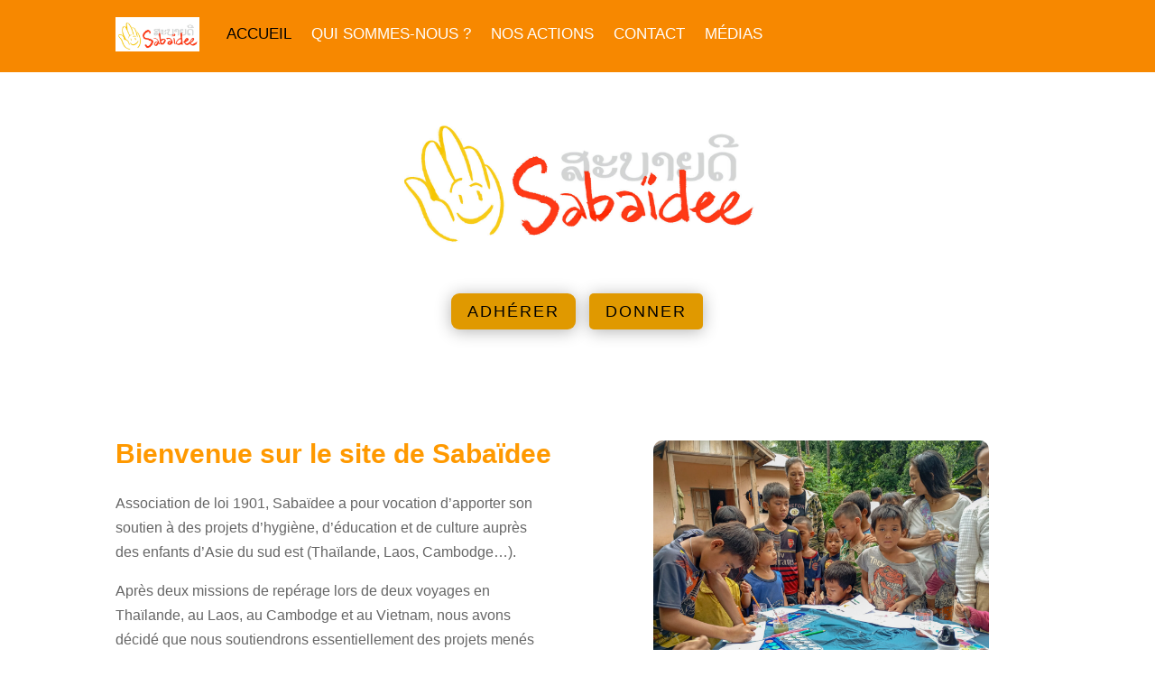

--- FILE ---
content_type: text/css
request_url: https://asso-sabaidee.fr/wp-content/et-cache/7/et-core-unified-7.min.css?ver=1753094223
body_size: 416
content:
#page-container .mobile_nav li ul.hide{display:none!important}#page-container .mobile_nav .menu-item-has-children{position:relative}#page-container .mobile_nav .menu-item-has-children>a{background:transparent}#page-container .mobile_nav .menu-item-has-children>a+span{position:absolute;right:0;top:0;padding:10px 20px;font-size:20px;font-weight:700;cursor:pointer;z-index:3}#page-container span.menu-closed:before{content:"\+";display:block;color:#000;font-size:16px;font-family:ETmodules}#page-container span.menu-closed.menu-open:before{content:"\x"}

--- FILE ---
content_type: text/css
request_url: https://asso-sabaidee.fr/wp-content/et-cache/7/et-core-unified-tb-214686-tb-214703-deferred-7.min.css?ver=1753094223
body_size: 1975
content:
.et_pb_section_0_tb_footer.et_pb_section{margin-top:5px;margin-bottom:5px;background-color:#f4f4f4!important}.et_pb_blurb_0_tb_footer.et_pb_blurb .et_pb_module_header,.et_pb_blurb_0_tb_footer.et_pb_blurb .et_pb_module_header a{color:#336699!important;text-align:center}.et_pb_blurb_0_tb_footer.et_pb_blurb .et_pb_blurb_description{text-align:center}.et_pb_blurb_0_tb_footer .et-pb-icon{font-size:86px;color:#336699;font-family:FontAwesome!important;font-weight:900!important}.et_pb_social_media_follow_network_0_tb_footer a.icon{background-color:#3b5998!important}.et_pb_social_media_follow_network_1_tb_footer a.icon{background-color:#ea2c59!important}.et_pb_section_3.et_pb_section{padding-top:0px;padding-bottom:10px;margin-bottom:20px}.et_pb_divider_1:before{border-top-color:#e09900}.et_pb_blurb_2.et_pb_blurb .et_pb_module_header,.et_pb_blurb_2.et_pb_blurb .et_pb_module_header a,.et_pb_blurb_0.et_pb_blurb .et_pb_module_header,.et_pb_blurb_0.et_pb_blurb .et_pb_module_header a,.et_pb_blurb_1.et_pb_blurb .et_pb_module_header,.et_pb_blurb_1.et_pb_blurb .et_pb_module_header a{text-transform:uppercase;color:#f78800!important}.et_pb_image_3 .et_pb_image_wrap,.et_pb_blurb_2.et_pb_blurb,.et_pb_blurb_0.et_pb_blurb,.et_pb_blurb_1.et_pb_blurb{border-radius:10px 10px 10px 10px;overflow:hidden}body #page-container .et_pb_section .et_pb_button_0{color:#ffffff!important;background-color:#f78800}.et_pb_button_0,.et_pb_button_0:after{transition:all 300ms ease 0ms}.et_pb_image_3,.et_pb_image_2{text-align:left;margin-left:0}@media only screen and (max-width:980px){body #page-container .et_pb_section .et_pb_button_0:after{display:inline-block;opacity:0}body #page-container .et_pb_section .et_pb_button_0:hover:after{opacity:1}.et_pb_image_2 .et_pb_image_wrap img,.et_pb_image_3 .et_pb_image_wrap img{width:auto}}@media only screen and (max-width:767px){body #page-container .et_pb_section .et_pb_button_0:after{display:inline-block;opacity:0}body #page-container .et_pb_section .et_pb_button_0:hover:after{opacity:1}.et_pb_image_2 .et_pb_image_wrap img,.et_pb_image_3 .et_pb_image_wrap img{width:auto}}